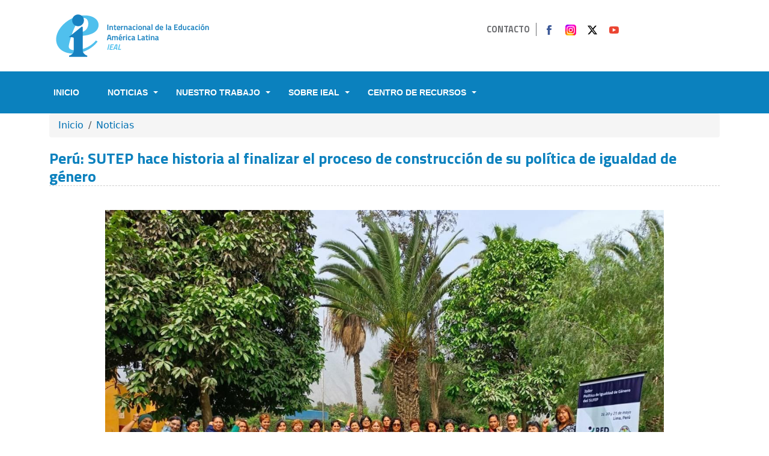

--- FILE ---
content_type: text/html; charset=UTF-8
request_url: https://www.ei-ie-al.org/noticias/peru-sutep-hace-historia-al-finalizar-el-proceso-de-construccion-de-su-politica-de
body_size: 8098
content:


<!-- THEME DEBUG -->
<!-- THEME HOOK: 'html' -->
<!-- FILE NAME SUGGESTIONS:
   ▪️ html--node--1694.html.twig
   ▪️ html--node--%.html.twig
   ▪️ html--node.html.twig
   ✅ html.html.twig
-->
<!-- 💡 BEGIN CUSTOM TEMPLATE OUTPUT from 'themes/custom/eiieal/templates/html.html.twig' -->
<!DOCTYPE html>
<html lang="es" dir="ltr">
  <head>
    <meta charset="utf-8" />
<meta name="Generator" content="Drupal 11 (https://www.drupal.org)" />
<meta name="MobileOptimized" content="width" />
<meta name="HandheldFriendly" content="true" />
<meta name="viewport" content="width=device-width, initial-scale=1.0" />
<link rel="icon" href="/sites/default/files/favicon-01_0.png" type="image/png" />
<link rel="canonical" href="https://www.ei-ie-al.org/noticias/peru-sutep-hace-historia-al-finalizar-el-proceso-de-construccion-de-su-politica-de" />
<link rel="shortlink" href="https://www.ei-ie-al.org/node/1694" />

    <title>Perú: SUTEP hace historia al finalizar el proceso de construcción de su política de igualdad de género | Internacional de la Educación América Latina</title>
    <meta property="og:url" content="" />
    <meta property="og:type" content="website" />
    <meta property="og:title" content="" />
    <meta property="og:description" content="" />
    <!-- <meta property="og:image" content="" /> -->
    <link rel="stylesheet" media="all" href="/core/themes/stable9/css/system/components/align.module.css?t5oauy" />
<link rel="stylesheet" media="all" href="/core/themes/stable9/css/system/components/container-inline.module.css?t5oauy" />
<link rel="stylesheet" media="all" href="/core/themes/stable9/css/system/components/clearfix.module.css?t5oauy" />
<link rel="stylesheet" media="all" href="/core/themes/stable9/css/system/components/hidden.module.css?t5oauy" />
<link rel="stylesheet" media="all" href="/core/themes/stable9/css/system/components/item-list.module.css?t5oauy" />
<link rel="stylesheet" media="all" href="/core/themes/stable9/css/system/components/js.module.css?t5oauy" />
<link rel="stylesheet" media="all" href="/core/themes/stable9/css/system/components/position-container.module.css?t5oauy" />
<link rel="stylesheet" media="all" href="/core/themes/stable9/css/system/components/reset-appearance.module.css?t5oauy" />
<link rel="stylesheet" media="all" href="/core/themes/stable9/css/core/assets/vendor/normalize-css/normalize.css?t5oauy" />
<link rel="stylesheet" media="all" href="/themes/contrib/bootstrap5/css/components/action-links.css?t5oauy" />
<link rel="stylesheet" media="all" href="/themes/contrib/bootstrap5/css/components/breadcrumb.css?t5oauy" />
<link rel="stylesheet" media="all" href="/themes/contrib/bootstrap5/css/components/container-inline.css?t5oauy" />
<link rel="stylesheet" media="all" href="/themes/contrib/bootstrap5/css/components/details.css?t5oauy" />
<link rel="stylesheet" media="all" href="/themes/contrib/bootstrap5/css/components/exposed-filters.css?t5oauy" />
<link rel="stylesheet" media="all" href="/themes/contrib/bootstrap5/css/components/field.css?t5oauy" />
<link rel="stylesheet" media="all" href="/themes/contrib/bootstrap5/css/components/form.css?t5oauy" />
<link rel="stylesheet" media="all" href="/themes/contrib/bootstrap5/css/components/icons.css?t5oauy" />
<link rel="stylesheet" media="all" href="/themes/contrib/bootstrap5/css/components/inline-form.css?t5oauy" />
<link rel="stylesheet" media="all" href="/themes/contrib/bootstrap5/css/components/item-list.css?t5oauy" />
<link rel="stylesheet" media="all" href="/themes/contrib/bootstrap5/css/components/links.css?t5oauy" />
<link rel="stylesheet" media="all" href="/themes/contrib/bootstrap5/css/components/menu.css?t5oauy" />
<link rel="stylesheet" media="all" href="/themes/contrib/bootstrap5/css/components/more-link.css?t5oauy" />
<link rel="stylesheet" media="all" href="/themes/contrib/bootstrap5/css/components/pager.css?t5oauy" />
<link rel="stylesheet" media="all" href="/themes/contrib/bootstrap5/css/components/tabledrag.css?t5oauy" />
<link rel="stylesheet" media="all" href="/themes/contrib/bootstrap5/css/components/tableselect.css?t5oauy" />
<link rel="stylesheet" media="all" href="/themes/contrib/bootstrap5/css/components/tablesort.css?t5oauy" />
<link rel="stylesheet" media="all" href="/themes/contrib/bootstrap5/css/components/textarea.css?t5oauy" />
<link rel="stylesheet" media="all" href="/themes/contrib/bootstrap5/css/components/ui-dialog.css?t5oauy" />
<link rel="stylesheet" media="all" href="/themes/contrib/bootstrap5/css/components/messages.css?t5oauy" />
<link rel="stylesheet" media="all" href="/themes/custom/eiieal/css/style.css?t5oauy" />
<link rel="stylesheet" media="all" href="/themes/custom/eiieal/css/layout.css?t5oauy" />
<link rel="stylesheet" media="all" href="/themes/custom/eiieal/css/colors.css?t5oauy" />

    
    <link rel="stylesheet" href="https://use.fontawesome.com/releases/v5.7.2/css/all.css">
    <link id="effect" rel="stylesheet" type="text/css" media="all" href="/themes/custom/eiieal/webslidemenu/dropdown-effects/fade-down.css" />
    <link rel="stylesheet" type="text/css" media="all" href="/themes/custom/eiieal/webslidemenu/webslidemenu.css" />
    <link href="https://fonts.googleapis.com/css?family=Titillium+Web:400,700" rel="stylesheet">
    <link href="https://fonts.googleapis.com/css?family=Open+Sans" rel="stylesheet">
  </head>
  <body class="path-node node--type-noticias">
  <div id="fb-root"></div>
<script async defer crossorigin="anonymous" src="https://connect.facebook.net/es_LA/sdk.js#xfbml=1&version=v14.0&appId=1663172950652041&autoLogAppEvents=1" nonce="5kZItfRa"></script>
    <a href="#main-content" class="visually-hidden focusable skip-link">
      Pasar al contenido principal
    </a>
    <div id="fb-root"></div>
    <script async defer crossorigin="anonymous" src="https://connect.facebook.net/es_LA/sdk.js#xfbml=1&version=v13.0&appId=139711956104671&autoLogAppEvents=1" nonce="NXXag00P"></script>
    
    

<!-- THEME DEBUG -->
<!-- THEME HOOK: 'off_canvas_page_wrapper' -->
<!-- BEGIN OUTPUT from 'themes/contrib/bootstrap5/templates/content/off-canvas-page-wrapper.html.twig' -->
  <div class="dialog-off-canvas-main-canvas d-flex flex-column h-100" data-off-canvas-main-canvas>
    

<!-- THEME DEBUG -->
<!-- THEME HOOK: 'page' -->
<!-- FILE NAME SUGGESTIONS:
   ▪️ page--node--1694.html.twig
   ▪️ page--node--%.html.twig
   ▪️ page--node.html.twig
   ✅ page.html.twig
-->
<!-- 💡 BEGIN CUSTOM TEMPLATE OUTPUT from 'themes/custom/eiieal/templates/page.html.twig' -->


<div class="container py-3">
  <div class="row navbar-header">
    <div class="col-xs-12 col-md-7 menu-top">
      <a class="logo navbar-btn pull-left" href="https://ei-ie-al.org/" title="Inicio">
        <img class="img-responsive" src="/themes/custom/eiieal/img/logo-ieal_0.png" alt="Inicio">
      </a>
    </div>
    <div class="col-xs-12 col-md-5 social-top">
      <div class="region region-top">
        <section id="block-menu-menu-menu-top" class="block block-menu clearfix">
          <ul class="menu nav">
            <li class="first last leaf"><a href="https://ei-ie-al.org/contacto" title="">Contacto</a></li>
          </ul>
        </section>
      </div>
      <div class="region region-top2">
        <section id="block-block-10" class="block block-block clearfix">
          <ul class="social">
            <li><a class="fb" href="https://www.facebook.com/IE.AmericaLatina" target="_blank">Facebook</a></li>
            <li><a class="ig" href="https://www.instagram.com/internacional_educacion/" target="_blank">Instagram</a>
            </li>
            <li><a class="tw" href="https://twitter.com/intEducacion" target="_blank">Twitter</a></li>
            <li><a class="yt" href="https://www.youtube.com/user/InterEducacion" target="_blank">Youtube</a></li>
            <li class="d-none"><a class="fk" href="https://www.flickr.com/photos/ieal/" target="_blank">Flickr</a></li>
            <li class="last d-none"><a class="sr" href="https://ei-ie-al.org/#" id="searchtoggl">Buscar</a></li>
          </ul>
        </section>
      </div>
    </div>
  </div>
</div>
<!-- Mobile Header -->
<div class="wsmobileheader clearfix ">
  <a id="wsnavtoggle" class="wsanimated-arrow"><span></span></a>
</div>
<!-- Mobile Header -->


<div class="wsmainfull clearfix">
  <div class="wsmainwp clearfix">
    <!--Main Menu HTML Code-->
    <nav class="wsmenu clearfix">
      <ul class="wsmenu-list">
        <li aria-haspopup="true">
          <a href="/" class="active"><span>Inicio</span></a>
        </li>
        <li aria-haspopup="true"><a href="#">Noticias <span class="wsarrow"></span></a>
          <ul class="sub-menu">
            <li aria-haspopup="true"><a href="/noticias"><i class="fas fa-angle-right"></i>Todas las noticias </a></li>
            <li aria-haspopup="true"><a href="/encuentros-regionales/actualidad"><i
                  class="fas fa-angle-right"></i>Encuentros Regionales</a></li>
            <li aria-haspopup="true"><a href="/mpl/actualidad"><i class="fas fa-angle-right"></i>Movimiento Pedagógico
                Latinoamericano</a></li>
            <li aria-haspopup="true"><a href="/red-de-trabajadoras-de-la-educacion"><i
                  class="fas fa-angle-right"></i>Red de Trabajadoras de la Educación</a></li>
            <li aria-haspopup="true"><a href="/afiliadas/actualidad"><i class="fas fa-angle-right"></i>Noticias de
                afiliadas</a></li>
            <li aria-haspopup="true"><a href="/freire100"><i class="fas fa-angle-right"></i>Freire 100 Aniversario</a>
            </li>
          </ul>
        </li>
        <li class="" aria-haspopup="true"><a href="#">Nuestro Trabajo <span class="wsarrow"></span></a>
          <ul class="sub-menu">
            <li aria-haspopup="true"><a href="#"><i class="fas fa-angle-right"></i>Red de Trabajadoras de la
                Educación</a>
              <ul class="sub-menu">
                <li aria-haspopup="true"><a href="/red/que-es-la-red"><i class="fas fa-angle-right"></i>¿Qué es la
                    Red?</a></li>
                <li aria-haspopup="true"><a href="/red-de-trabajadoras-de-la-educacion"><i
                      class="fas fa-angle-right"></i>Actualidad</a></li>
                <li aria-haspopup="true"><a href="/red/eventos-afiliadas"><i class="fas fa-angle-right"></i>Eventos
                    afiliadas</a></li>
              </ul>
            </li>
            <li aria-haspopup="true"><a href="#"><i class="fas fa-angle-right"></i>Movimiento Pedagógico
                Latinoamericano</a>
              <ul class="sub-menu">
                <li aria-haspopup="true"><a href="/mpl/que-es-el-mpl"><i class="fas fa-angle-right"></i>¿Qué es el
                    MPL?</a></li>
                <li aria-haspopup="true"><a href="/mpl/actualidad"><i class="fas fa-angle-right"></i>Actualidad</a></li>
                <li aria-haspopup="true"><a href="/mpl/eventos-afiliadas"><i class="fas fa-angle-right"></i>Eventos
                    afiliadas</a></li>
                <li aria-haspopup="true"><a href="/recursos/publicaciones-afiliadas"><i
                      class="fas fa-angle-right"></i>Propuestas Política Pública Educativa Alternativa</a></li>
              </ul>
            </li>
            <li aria-haspopup="true"><a href="#"><i class="fas fa-angle-right"></i>Monitoreo y Denuncia de Violaciones
                de Derechos</a>
              <ul class="sub-menu">
                <li aria-haspopup="true"><a
                    href="/monitoreo-y-denuncia/que-es-monitoreo-y-denuncia-violaciones-de-derechos"><i
                      class="fas fa-angle-right"></i>¿Qué es monitoreo y denuncia violaciones de derechos?</a></li>
                <li aria-haspopup="true"><a href="/monitoreo-y-denuncia/actualidad"><i
                      class="fas fa-angle-right"></i>Actualidad</a></li>
                <li aria-haspopup="true"><a href="/monitoreo-y-denuncia/eventos-afiliadas"><i
                      class="fas fa-angle-right"></i>Eventos afiliadas</a></li>
              </ul>
            </li>
            <li aria-haspopup="true"><a href="#"><i class="fas fa-angle-right"></i>Educación y Poblaciones Indígenas</a>
              <ul class="sub-menu">
                <li aria-haspopup="true"><a href="/educacion-y-poblaciones-indigenas/que-es"><i
                      class="fas fa-angle-right"></i>¿Qué es la Educación y Poblaciones Indígenas?</a></li>
                <li aria-haspopup="true"><a href="/educacion-y-poblaciones-indigenas/actualidad"><i
                      class="fas fa-angle-right"></i>Actualidad</a></li>
                <li aria-haspopup="true"><a href="/educacion-y-poblaciones-indigenas/eventos-afiliadas"><i
                      class="fas fa-angle-right"></i>Eventos afiliadas</a></li>
              </ul>
            </li>
            <li aria-haspopup="true"><a href="#"><i class="fas fa-angle-right"></i>Educación Superior</a>
              <ul class="sub-menu">
                <li aria-haspopup="true"><a href="/educacion-superior/que-es"><i class="fas fa-angle-right"></i>¿Qué es
                    la Educación Superior?</a></li>
                <li aria-haspopup="true"><a href="/educacion-superior/actualidad"><i
                      class="fas fa-angle-right"></i>Actualidad</a></li>
                <li aria-haspopup="true"><a href="/educacion-superior/eventos-afiliadas"><i
                      class="fas fa-angle-right"></i>Eventos afiliadas</a></li>
              </ul>
            </li>
          </ul>
        </li>
        <li aria-haspopup="true"><a href="#">Sobre IEAL <span class="wsarrow"></span></a>
          <ul class="sub-menu">
            <li aria-haspopup="true"><a href="/que-es-la-ie-y-la-ieal"><i class="fas fa-angle-right"></i>¿Qué es la IE y
                la IEAL?</a></li>
            <li aria-haspopup="true"><a href="/comite-regional"><i class="fas fa-angle-right"></i>Comité Regional</a>
            </li>
            <li aria-haspopup="true"><a href="/ejes-de-trabajo"><i class="fas fa-angle-right"></i>Ejes de trabajo</a>
            </li>
            <li aria-haspopup="true"><a href="/oficina-regional-0"><i class="fas fa-angle-right"></i>Oficina
                Regional</a></li>
            <li aria-haspopup="true"><a href="/organizaciones-afiliadas"><i
                  class="fas fa-angle-right"></i>Organizaciones Afiliadas</a></li>
            <li aria-haspopup="true"><a href="/freire100"><i class="fas fa-angle-right"></i>Freire 100 Aniversario</a>
            </li>
          </ul>
        </li>
        <li aria-haspopup="true"><a href="#">Centro de Recursos <span class="wsarrow"></span></a>
          <ul class="sub-menu">
            <li aria-haspopup="true"><a href="/recursos/publicaciones"><i class="fas fa-angle-right"></i>Publicaciones
                IEAL</a></li>
            <li aria-haspopup="true"><a href="/recursos/publicaciones-afiliadas"><i
                  class="fas fa-angle-right"></i>Publicaciones de afiliadas</a></li>
            <li aria-haspopup="true"><a href="/recursos/declaraciones"><i
                  class="fas fa-angle-right"></i>Declaraciones</a></li>
            <li aria-haspopup="true"><a href="/recursos/denuncias"><i class="fas fa-angle-right"></i>Denuncias</a></li>
            <li aria-haspopup="true"><a target="_blank" href="https://www.youtube.com/user/InterEducacion"><i
                  class="fas fa-angle-right"></i>Videos</a></li>
            <li aria-haspopup="true"><a target="_blank" href="https://www.flickr.com/photos/ieal/"><i
                  class="fas fa-angle-right"></i>Fotografías</a></li>
          </ul>
        </li>
      </ul>
    </nav>
    <!--Menu HTML Code-->
  </div>
</div>
<!-- not-front -->

<div id="main">
  <div class="container">
    

<!-- THEME DEBUG -->
<!-- THEME HOOK: 'region' -->
<!-- FILE NAME SUGGESTIONS:
   ▪️ region--breadcrumb.html.twig
   ✅ region.html.twig
-->
<!-- BEGIN OUTPUT from 'themes/contrib/bootstrap5/templates/layout/region.html.twig' -->
  <div class="region region-breadcrumb">
    

<!-- THEME DEBUG -->
<!-- THEME HOOK: 'block' -->
<!-- FILE NAME SUGGESTIONS:
   ▪️ block--eiieal-breadcrumbs.html.twig
   ▪️ block--system-breadcrumb-block.html.twig
   ▪️ block--system.html.twig
   ✅ block.html.twig
-->
<!-- BEGIN OUTPUT from 'themes/contrib/bootstrap5/templates/block/block.html.twig' -->
<div id="block-eiieal-breadcrumbs" class="block block-system block-system-breadcrumb-block">
  
    
      

<!-- THEME DEBUG -->
<!-- THEME HOOK: 'breadcrumb' -->
<!-- BEGIN OUTPUT from 'themes/contrib/bootstrap5/templates/navigation/breadcrumb.html.twig' -->
  <nav aria-label="breadcrumb">
    <h2 id="system-breadcrumb" class="visually-hidden">Sobrescribir enlaces de ayuda a la navegación</h2>
    <ol class="breadcrumb">
          <li class="breadcrumb-item">
                  <a href="/">Inicio</a>
              </li>
          <li class="breadcrumb-item">
                  <a href="/noticias">Noticias</a>
              </li>
        </ol>
  </nav>

<!-- END OUTPUT from 'themes/contrib/bootstrap5/templates/navigation/breadcrumb.html.twig' -->


  </div>

<!-- END OUTPUT from 'themes/contrib/bootstrap5/templates/block/block.html.twig' -->


  </div>

<!-- END OUTPUT from 'themes/contrib/bootstrap5/templates/layout/region.html.twig' -->


  </div>
  <div class="row row-offcanvas row-offcanvas-left clearfix">
    <main>
      <section class="section">
        <a id="main-content" tabindex="-1"></a>
        

<!-- THEME DEBUG -->
<!-- THEME HOOK: 'region' -->
<!-- FILE NAME SUGGESTIONS:
   ▪️ region--content.html.twig
   ✅ region.html.twig
-->
<!-- BEGIN OUTPUT from 'themes/contrib/bootstrap5/templates/layout/region.html.twig' -->
  <div class="region region-content">
    

<!-- THEME DEBUG -->
<!-- THEME HOOK: 'block' -->
<!-- FILE NAME SUGGESTIONS:
   ▪️ block--eiieal-content.html.twig
   ▪️ block--system-main-block.html.twig
   ▪️ block--system.html.twig
   ✅ block.html.twig
-->
<!-- BEGIN OUTPUT from 'themes/contrib/bootstrap5/templates/block/block.html.twig' -->
<div id="block-eiieal-content" class="block block-system block-system-main-block">
  
    
      

<!-- THEME DEBUG -->
<!-- THEME HOOK: 'node' -->
<!-- FILE NAME SUGGESTIONS:
   ▪️ node--1694--full.html.twig
   ▪️ node--1694.html.twig
   ▪️ node--noticias--full.html.twig
   ✅ node--noticias.html.twig
   ▪️ node--full.html.twig
   ▪️ node.html.twig
-->
<!-- 💡 BEGIN CUSTOM TEMPLATE OUTPUT from 'themes/custom/eiieal/templates/node--noticias.html.twig' -->
<div class="container">
	<h1 class="title">

<!-- THEME DEBUG -->
<!-- THEME HOOK: 'field' -->
<!-- FILE NAME SUGGESTIONS:
   ▪️ field--node--title--noticias.html.twig
   ✅ field--node--title.html.twig
   ▪️ field--node--noticias.html.twig
   ▪️ field--title.html.twig
   ▪️ field--string.html.twig
   ▪️ field.html.twig
-->
<!-- BEGIN OUTPUT from 'themes/contrib/bootstrap5/templates/field/field--node--title.html.twig' -->
<span class="field field--name-title field--type-string field--label-hidden">Perú: SUTEP hace historia al finalizar el proceso de construcción de su política de igualdad de género</span>

<!-- END OUTPUT from 'themes/contrib/bootstrap5/templates/field/field--node--title.html.twig' -->

</h1>
    <div class="offset-md-1 col-md-10 content">
                <img class="img-fluid derecha" alt="Perú: SUTEP hace historia al finalizar el proceso de construcción de su política de igualdad de género" src="/sites/default/files/styles/landscape/public/content/FwqwHh8XwAEKlAi.jpeg?itok=8zLPCtR4">
                 <div class="offset-md-1 col-md-10">
            <div class="col-md-5 news-info">
                <div class="row">
                                                                        <span class="news-date">
                            

<!-- THEME DEBUG -->
<!-- THEME HOOK: 'time' -->
<!-- BEGIN OUTPUT from 'themes/contrib/bootstrap5/templates/field/time.html.twig' -->
<time datetime="2023-05-22T12:00:00Z" class="datetime">22 de Mayo, 2023</time>

<!-- END OUTPUT from 'themes/contrib/bootstrap5/templates/field/time.html.twig' -->


                            </span>
                                    </div>
            </div>
        </div>
                <div class="body offset-md-1 col-md-10">
        <h4>Los resultados del taller serán sistematizados en el documento de la Política de Igualdad de Género del Sindicato que será compartido con el Comité Ejecutivo de la organización, y posteriormente sus bases.&nbsp;</h4>
<p>Alrededor de 30 docentes de todo el país que forman parte de Sindicato Unitario de Trabajadores en la Educación del Perú (SUTEP) se reunieron los días 19, 20 y 21 de mayo en Lima, Perú para un taller que les permitió finalmente plantear las líneas para su política de igualdad de género.&nbsp;</p>
<p>Se trata de un proceso que inició desde el 2022, cuando se hizo un <a href="https://www.ei-ie-al.org/noticias/peru-docentes-de-sutep-trabajan-en-construccion-de-su-politica-de-igualdad-de-genero">diagnóstico participativo</a> con las mujeres de la organización.</p>
<p>La actividad, realizada&nbsp;con el acompañamiento de la Internacional de la Educación para América Latina (IEAL), fue coordinada por Rosa María Leyzaquía, la encargada de la Secretaría de Género de SUTEP y realizada con el aval del Comité Ejecutivo de la organización.&nbsp;De parte de la IEAL estuvieron presentes Gabriela Sancho, coordinadora regional y Maritza Rojas, consultora especializada en género y políticas públicas.&nbsp;</p>
<p>Con la participación de las encargadas de género de toda la RED de mujeres de SUTEP a nivel nacional, se generaron varios espacios de discusión sobre cuáles son las principales necesidades a nivel político que representan a las mujeres y sus vivencias.</p>
<p>"Se trata de un tema de igualdad, pero también de equidad y el taller fue para eso: aterrizar las líneas estratégicas que van a dirigir la política de igualdad como documento pero también como acción política dentro del sindicato", aseguró Sancho.&nbsp;&nbsp;</p>
<p><iframe allow="autoplay; clipboard-write; encrypted-media; picture-in-picture; web-share" allowfullscreen="true" frameborder="0" height="314" scrolling="no" src="https://www.facebook.com/plugins/video.php?height=314&amp;href=https%3A%2F%2Fwww.facebook.com%2FSutep.Peru%2Fvideos%2F189422277388267%2F&amp;show_text=false&amp;width=560&amp;t=0" style="border:none;overflow:hidden" width="560"></iframe></p>
<p>Como resultado de este fin de semana de trabajo, las compañeras de SUTEP&nbsp;definieron cinco líneas estratégicas clave que van a conformar su política de igualdad y, a partir de ahí, un plan de acción que incluye actividades políticas factibles de realizar. Además, cuando la política esté ya sistematizada, será compartida en el Comité Ejecutivo y posteriormente se bajará a todas las bases para la ejecución.&nbsp;</p>
<p>Es importante resaltar que durante los debates, se demostró que algunos de los principales temas de preocupación de las mujeres siguen siendo la paridad y alternancia en los puestos directivos del sindicato y la conciliación de la vida familiar, laboral y sindical para que sea posible la participación eficaz de las mujeres.&nbsp;</p>
<p>Este taller es parte del trabajo que la RED de Trabajadoras impulsa en este y otros países de la región. Actividades similares se han realizado en El Salvador con ANDES 21 DE JUNIO y en Paraguay con la Organización de Trabajadores de la Educación del Paraguay (OTEP-A).&nbsp;</p>

        </div>
                	</div>
</div>
<!-- END CUSTOM TEMPLATE OUTPUT from 'themes/custom/eiieal/templates/node--noticias.html.twig' -->


  </div>

<!-- END OUTPUT from 'themes/contrib/bootstrap5/templates/block/block.html.twig' -->



<!-- THEME DEBUG -->
<!-- THEME HOOK: 'block' -->
<!-- FILE NAME SUGGESTIONS:
   ▪️ block--eiieal-messages.html.twig
   ✅ block--system-messages-block.html.twig
   ▪️ block--system.html.twig
   ▪️ block.html.twig
-->
<!-- BEGIN OUTPUT from 'core/themes/stable9/templates/block/block--system-messages-block.html.twig' -->
<div data-drupal-messages-fallback class="hidden"></div>

<!-- END OUTPUT from 'core/themes/stable9/templates/block/block--system-messages-block.html.twig' -->


  </div>

<!-- END OUTPUT from 'themes/contrib/bootstrap5/templates/layout/region.html.twig' -->


      </section>
      </main>
        <div class="bloques-aliadas">
  </div>
</div>

</div>


<div class="">
    </div>
<div class="container top">
  <div class="row">
    <div class="col-md-7 logo">

    </div>
    <div class="col-md-5 rrss search">

    </div>
  </div>
</div>
<div class="container-fluid mainmenu">
  <div class="container">

  </div>
</div>
<div class="content-fluid py-4 organizations">
  <div class="container">
    <div class="row">
      <div class="col-md-8">
                

<!-- THEME DEBUG -->
<!-- THEME HOOK: 'region' -->
<!-- FILE NAME SUGGESTIONS:
   ▪️ region--afiliadas.html.twig
   ✅ region.html.twig
-->
<!-- BEGIN OUTPUT from 'themes/contrib/bootstrap5/templates/layout/region.html.twig' -->
  <div class="region region-afiliadas">
    

<!-- THEME DEBUG -->
<!-- THEME HOOK: 'block' -->
<!-- FILE NAME SUGGESTIONS:
   ▪️ block--eiieal-organizacionesafiliadas.html.twig
   ▪️ block--block-content--1477154d-9a1b-438f-988e-2ecf80dd84e2.html.twig
   ▪️ block--block-content--id-view--eiieal-organizacionesafiliadas--full.html.twig
   ▪️ block--block-content--id--eiieal-organizacionesafiliadas.html.twig
   ▪️ block--block-content--view-type--basic--full.html.twig
   ▪️ block--block-content--type--basic.html.twig
   ▪️ block--block-content--view--full.html.twig
   ▪️ block--block-content.html.twig
   ✅ block.html.twig
-->
<!-- BEGIN OUTPUT from 'themes/contrib/bootstrap5/templates/block/block.html.twig' -->
<div id="block-eiieal-organizacionesafiliadas" class="block block-block-content block-block-content1477154d-9a1b-438f-988e-2ecf80dd84e2">
  
    
      

<!-- THEME DEBUG -->
<!-- THEME HOOK: 'field' -->
<!-- FILE NAME SUGGESTIONS:
   ▪️ field--block-content--body--basic.html.twig
   ▪️ field--block-content--body.html.twig
   ▪️ field--block-content--basic.html.twig
   ▪️ field--body.html.twig
   ✅ field--text-with-summary.html.twig
   ▪️ field.html.twig
-->
<!-- BEGIN OUTPUT from 'themes/contrib/bootstrap5/templates/field/field--text-with-summary.html.twig' -->

            <div class="clearfix text-formatted field field--name-body field--type-text-with-summary field--label-hidden field__item"><ul>
<li><a href="https://asociaciondominicanaprofesores.org/" target="_blank" rel="noopener noreferrer"><img class="img-fluid" src="/sites/default/files/organizaciones/ADP.png" alt="Logo de ADP" width="60" height="60"></a></li>
<li><a href="https://adur.org.uy/" target="_blank" rel="noopener noreferrer"><img class="img-fluid" src="/sites/default/files/inline-images/adur.png" alt="Logo de ADUR" width="60" height="60"></a></li>
<li><a href="https://andes21dejunio.com/" target="_blank" rel="noopener noreferrer"><img class="img-fluid" src="/sites/default/files/organizaciones/Andes-21.png" alt="Logo de ANDES 21 de junio" width="60" height="60"></a></li>
<li><a href="https://www.ande.cr/" target="_blank" rel="noopener noreferrer"><img class="img-fluid" src="/sites/default/files/organizaciones/ANDE-CR.png" alt="Logo de ANDE" width="60" height="60"></a></li>
<li><a href="https://www.facebook.com/anprotedoficial" target="_blank" rel="noopener noreferrer"><img class="img-fluid" src="/sites/default/files/organizaciones/ANPROTED.png" alt="Logo de ANPROTED" width="60" height="60"></a></li>
<li><a href="https://aspucol.org/" target="_blank" rel="noopener noreferrer"><img class="img-fluid" src="/sites/default/files/organizaciones/ASPU.png" alt="Logo de ASPU" width="60" height="60"></a></li>
<li><a href="http://ates.com.uy/" target="_blank" rel="noopener noreferrer"><img class="img-fluid" src="/sites/default/files/inline-images/ATES_0.png" alt="Logo de ATES" width="60" height="60"></a></li>
<li><a href="http://www.cearg.org.ar/" target="_blank" rel="noopener noreferrer"><img class="img-fluid" src="/sites/default/files/organizaciones/CEA-argentina.png" alt="Logo de CEA " width="60" height="60"></a></li>
<li><a href="https://www.facebook.com/Anden36" target="_blank" rel="noopener noreferrer"><img class="img-fluid" src="/sites/default/files/organizaciones/CGT-ANDEN.png" alt="Logo de CGT-ANDEN" width="60" height="60"></a></li>
<li><a href="https://colpedagogosh.org/" target="_blank" rel="noopener noreferrer"><img class="img-fluid" src="/sites/default/files/organizaciones/COLPEDAGOGOSH.png" alt="Logo de COLPEDAGOGOSH" width="60" height="60"></a></li>
<li><a href="https://www.colegiodeprofesores.cl/" target="_blank" rel="noopener noreferrer"><img class="img-fluid" src="/sites/default/files/organizaciones/CPC.png" alt="Logo de CPC" width="60" height="60"></a></li>
<li><a href="https://www.facebook.com/COLPROSUMAH.HN" target="_blank" rel="noopener noreferrer"><img class="img-fluid" src="/sites/default/files/organizaciones/COLPROSUMAH.png" alt="Logo de COLPROSUMAH" width="60" height="60"></a></li>
<li><a href="https://conadu.org.ar/" target="_blank" rel="noopener noreferrer"><img class="img-fluid" src="/sites/default/files/organizaciones/CONADU.png" alt="Logo de CONADU" width="60" height="60"></a></li>
<li><a href="https://contee.org.br/" target="_blank" rel="noopener noreferrer"><img class="img-fluid" src="/sites/default/files/organizaciones/CONTEE.png" alt="Logo de CONTEE" width="60" height="60"></a></li>
<li><a href="https://www.cnte.org.br/" target="_blank" rel="noopener noreferrer"><img class="img-fluid" src="/sites/default/files/organizaciones/CNTE-BRASIL.png" alt="Logo de CNTE" width="60" height="60"></a></li>
<li><a href="https://ctera.org.ar/" target="_blank" rel="noopener noreferrer"><img class="img-fluid" src="/sites/default/files/organizaciones/CTERA.png" alt="Logo de CTERA" width="60" height="60"></a></li>
<li><a href="https://www.facebook.com/cteuboficial" target="_blank" rel="noopener noreferrer"><img class="img-fluid" src="/sites/default/files/organizaciones/CTEUB.png" alt="Logo de CTEUB" width="60" height="60"></a></li>
<li><a href="https://www.fauech.cl/" target="_blank" rel="noopener noreferrer"><img class="img-fluid" src="/sites/default/files/organizaciones/FAHUECH.png" alt="Logo de FAHUECH" width="60" height="60"></a></li>
<li><a href="https://www.fecode.edu.co/" target="_blank" rel="noopener noreferrer"><img class="img-fluid" src="/sites/default/files/organizaciones/FECODE.png" alt="Logo de FECODE" width="60" height="60"></a></li>
<li><a href="https://fenapes.org.uy/" target="_blank" rel="noopener noreferrer"><img class="img-fluid" src="/sites/default/files/organizaciones/Fenapes.png" alt="Logo de FENAPES" width="60" height="60"></a></li>
<li><a href="https://fumtep.edu.uy/" target="_blank" rel="noopener noreferrer"><img class="img-fluid" src="/sites/default/files/organizaciones/FUM-TEP.png" alt="Logo de FUMTEP" width="60" height="60"></a></li>
<li><a href="https://fvmaestros.org/" target="_blank" rel="noopener noreferrer"><img class="img-fluid" src="/sites/default/files/organizaciones/fvm.png" alt="Logo de FVM" width="60" height="60"></a></li>
<li><a href="https://www.magisteriopu.org/" target="_blank" rel="noopener noreferrer"><img class="img-fluid" src="/sites/default/files/organizaciones/MPU.png" alt="Logo de MPU" width="60" height="60"></a></li>
<li><a href="https://otepautentica.org/" target="_blank" rel="noopener noreferrer"><img class="img-fluid" src="/sites/default/files/inline-images/OTEP-A_0.png" alt="Logo de OTEP-A" width="60" height="60"></a></li>
<li><a href="https://www.proifes.org.br/" target="_blank" rel="noopener noreferrer"><img class="img-fluid" src="/sites/default/files/inline-images/PROIFES-2.jpg" alt="Logo de PROIFES" width="60" height="60"></a></li>
<li><a href="https://sadop.edu.ar/" target="_blank" rel="noopener noreferrer"><img class="img-fluid" src="/sites/default/files/organizaciones/sadop.png" alt="Logo de SADOP" width="60" height="60"></a></li>
<li><a href="https://seccr.org/" target="_blank" rel="noopener noreferrer"><img class="img-fluid" src="/sites/default/files/organizaciones/SEC-CR.png" alt="Logo de SEC" width="60" height="60"></a></li>
<li><a href="https://www.facebook.com/profile.php?id=100084303462734" target="_blank" rel="noopener noreferrer"><img class="img-fluid" src="/sites/default/files/inline-images/SIDUNAH_0.png" alt="Logo de SIDUNAH" width="60" height="60"></a></li>
<li><a href="https://www.facebook.com/sindidos.defundacionintegraq" target="_blank" rel="noopener noreferrer"><img class="img-fluid" src="/sites/default/files/organizaciones/Sindi-2.png" alt="Logo de SINDIDOS" width="60" height="60"></a></li>
<li><a href="https://www.facebook.com/p/Sindikato-SITEK-100069836089966/" target="_blank" rel="noopener noreferrer"><img class="img-fluid" src="/sites/default/files/organizaciones/SITEK.png" alt="Logo de SITEK" width="60" height="60"></a></li>
<li><a href="https://steg-nacional.blogspot.com/" target="_blank" rel="noopener noreferrer"><img class="img-fluid" src="/sites/default/files/organizaciones/STEG.png" alt="Logo de STEG" width="60" height="60"></a></li>
<li><a href="https://sutep.com.pe/" target="_blank" rel="noopener noreferrer"><img class="img-fluid" src="/sites/default/files/organizaciones/SUTEP.png" alt="Logo de SUTEP" width="60" height="60"></a></li>
<li><a href="https://www.facebook.com/unenacional" target="_blank" rel="noopener noreferrer"><img class="img-fluid" src="/sites/default/files/organizaciones/UNE.png" alt="Logo de UNE" width="60" height="60"></a></li>
<li><a href="https://www.facebook.com/profile.php?id=100056988625432" target="_blank" rel="noopener noreferrer"><img class="img-fluid" src="/sites/default/files/organizaciones/une-sn.png" alt="Logo de UNE-SN" width="60" height="60">&nbsp;</a></li>
</ul>
</div>
      
<!-- END OUTPUT from 'themes/contrib/bootstrap5/templates/field/field--text-with-summary.html.twig' -->


  </div>

<!-- END OUTPUT from 'themes/contrib/bootstrap5/templates/block/block.html.twig' -->


  </div>

<!-- END OUTPUT from 'themes/contrib/bootstrap5/templates/layout/region.html.twig' -->


              </div>
      <div class="col-md-4">
        <ul class="organizations-banners">
          <li class="d-none"><a class="hub-afiliadas" href="https://ei-ie-al.org/hub-de-afiliadas-ieal">Hub de Afiliadas
              IEAL</a></li>
          <li><a class="observatorio-latinoamericano" href="http://www.observatorioeducacion.org/"
              target="_blank">Observatorio Latinoamericano de Políticas Educativas</a></li>
          <li><a class="sumemosigualdad" href="https://sumemosigualdad-ieal.org/" target="_blank">Sumemos igualdad
              IEAL</a></li>
          <li><a class="educacion-internacional" href="http://www.ei-ie.org/" target="_blank">Educación
              Internacional</a></li>
        </ul>
      </div>
    </div>
  </div>
</div>
<footer class="footer container-fluid">
  <div class="container">
    <div class="row">
      <div class="col-md-8">
        <div class="row">
          <div class="col-md-9 col-sm-8 info">
            <div class="region region-footer">
              <h2>Internacional de la Educación, América Latina</h2>
              <p class="fmail"><a href="/cdn-cgi/l/email-protection#62030f07100b01034c0e03160b0c0322070b4f0b074f030e4c0d1005"><span class="__cf_email__" data-cfemail="60010d05120903014e0c0114090e012005094d09054d010c4e0f1207">[email&#160;protected]</span></a></p>
              <p class="ftel">(506) 2223-7797 | (506) 2223-7810</p>
              <p class="fdir">Barrio Escalante, San José, Costa Rica</p>
            </div>
          </div>
          <div class="col-md-3 col-sm-4 social-icons">
            <div class="region region-footer1">
              <ul class="social">
                <li><a class="fb" href="https://www.facebook.com/IE.AmericaLatina" target="_blank">Facebook</a></li>
                <li><a class="ig" href="https://www.instagram.com/internacional_educacion/"
                    target="_blank">Instagram</a></li>
                <li><a class="tw" href="https://twitter.com/intEducacion" target="_blank">Twitter</a></li>
                <li><a class="yt" href="https://www.youtube.com/user/InterEducacion" target="_blank">Youtube</a></li>
                <li class="d-none"><a class="fk" href="https://www.flickr.com/photos/ieal/" target="_blank">Flickr</a>
                </li>
              </ul>
            </div>
          </div>
        </div>
        <div class="col-xs-12 copy"><span>© 2022 Internacional de la Educación, América Latina. Todos los derechos
            reservados.</span></div>
      </div>
      <div class="col-md-4 newsletter">
        <h2>Suscríbase para mantenerse en contacto</h2>
        <div class="region region-footer2">
          <section id="block-block-13" class="block block-block clearfix">
            <!-- Begin MailChimp Signup Form -->
            <div id="mc_embed_signup">
              <form
                action="https://ei-ie-al.us16.list-manage.com/subscribe/post?u=0d7160c7037720a86222b59b0&amp;id=6a9b572c94"
                class="validate" id="mc-embedded-subscribe-form" method="post" name="mc-embedded-subscribe-form"
                novalidate="" target="_blank">
                <div id="mc_embed_signup_scroll">
                  <div class="mc-field-group"><input class="required email" id="mce-EMAIL" name="EMAIL"
                      placeholder="Correo electrónico" type="email" value=""></div>
                  <div class="clear" id="mce-responses">
                    <div class="response" id="mce-error-response" style="display:none">&nbsp;</div>
                    <div class="response" id="mce-success-response" style="display:none">&nbsp;</div>
                  </div>
                  <!-- real people should not fill this in and expect good things - do not remove this or risk form bot signups-->
                  <div aria-hidden="true" style="position: absolute; left: -5000px;"><input
                      name="b_0d7160c7037720a86222b59b0_6a9b572c94" tabindex="-1" type="text" value=""></div>
                  <div class="clear button"><input class="button" id="mc-embedded-subscribe" name="subscribe"
                      type="submit" value="Suscribirse"></div>
                </div>
              </form>
            </div>
            <!--End mc_embed_signup-->
          </section>
        </div>
      </div>
    </div>
  </div>

</footer>

<!-- END CUSTOM TEMPLATE OUTPUT from 'themes/custom/eiieal/templates/page.html.twig' -->


  </div>

<!-- END OUTPUT from 'themes/contrib/bootstrap5/templates/content/off-canvas-page-wrapper.html.twig' -->


    
    <script data-cfasync="false" src="/cdn-cgi/scripts/5c5dd728/cloudflare-static/email-decode.min.js"></script><script src="https://code.jquery.com/jquery-3.7.1.min.js"></script>
    <script src="https://cdn.jsdelivr.net/npm/popper.js@1.16.0/dist/umd/popper.min.js" integrity="sha384-Q6E9RHvbIyZFJoft+2mJbHaEWldlvI9IOYy5n3zV9zzTtmI3UksdQRVvoxMfooAo" crossorigin="anonymous"></script>
    <script type="text/javascript" src="/themes/custom/eiieal/webslidemenu/webslidemenu.js"></script>
    <script src="/themes/contrib/bootstrap5/dist/bootstrap/5.3.7/dist/js/bootstrap.bundle.js?v=5.3.7"></script>
<script src="/themes/custom/eiieal/js/global.js?t5oauy"></script>
<script src="/themes/custom/eiieal/js/wombat.js?t5oauy"></script>

  <script defer src="https://static.cloudflareinsights.com/beacon.min.js/vcd15cbe7772f49c399c6a5babf22c1241717689176015" integrity="sha512-ZpsOmlRQV6y907TI0dKBHq9Md29nnaEIPlkf84rnaERnq6zvWvPUqr2ft8M1aS28oN72PdrCzSjY4U6VaAw1EQ==" data-cf-beacon='{"version":"2024.11.0","token":"1201f9d1ba464b6daf93e50bf3bfdf68","r":1,"server_timing":{"name":{"cfCacheStatus":true,"cfEdge":true,"cfExtPri":true,"cfL4":true,"cfOrigin":true,"cfSpeedBrain":true},"location_startswith":null}}' crossorigin="anonymous"></script>
</body>
</html>

<!-- END CUSTOM TEMPLATE OUTPUT from 'themes/custom/eiieal/templates/html.html.twig' -->



--- FILE ---
content_type: text/css
request_url: https://www.ei-ie-al.org/themes/custom/eiieal/css/layout.css?t5oauy
body_size: 4709
content:
/**

 * @file

 * Subtheme specific CSS.

 */

:root {
	--white: #FFFFFF;
	--blue-1: #0B81BE;
	--blue-2: #54BEEA;
}

a {
	text-decoration: none;
}

h1,
h2,
h3,
h4 {
	font-family: 'Titillium Web', sans-serif;
	font-weight: bold;
}

h2.title {
	border-bottom: #CCC 1px dashed;
	width: fit-content;
	margin-bottom: 40px;
}

.region-top,
.region-top2 {
	float: left;
}

img.derecha {
	float: right;
	margin-left: 15px;
}

.region-top {
	padding-top: 15px;
}

.region-top ul {
	list-style: none;
	padding: 0;
	margin-top: 6px;
	margin-left: 50px;
}

.region-top ul li {
	float: left;
	text-transform: uppercase;
}

.region-top ul li a {
	color: #6D6E71;
	background: transparent;
	font-weight: 700;
	font-size: 0.9em;
	padding: 0 10px;
	margin: 0 3px;
	border-right: #6D6E71 1px solid;
}

.region-top2 ul.social {
	list-style: none;
	padding: 0;
}

.region-top2 ul.social li {
	float: left;
	padding: 3px;
}

.region-top2 ul.social li a {
	width: 30px;
	height: 30px;
	text-indent: -9999px;
	float: left;
}

.region-top2 ul.social li a.fb {
	background: url(../img/icono-facebook.svg) no-repeat center center;
}

.region-top2 ul.social li a.tw {
	background: url(../img/x-twitter.svg) no-repeat center center;
	background-size: 18px;
}

.region-top2 ul.social li a.yt {
	background: url(../img/icono-youtube.svg) no-repeat center center;
}

.region-top2 ul.social li a.ig {
	background: url(../img/icn_instagram.svg) no-repeat center center;
	background-size: 18px;
}

.region-top2 ul.social li a.fk {
	background: url(../img/icono-flickr.svg) no-repeat center center;
}

.region-top2 ul.social li a.sr {
	background: url(../img/buscar.svg) no-repeat right;
	text-indent: 0;
	border-left: #6D6E71 1px solid;
	padding-left: 10px;
	padding-right: 20px;
	color: #E86524;
	text-transform: uppercase;
	width: auto;
	height: auto;
	font-weight: 700;
	font-size: 0.9em;
}

.region-top2 ul.social li.last {
	margin-top: 7px;
}

.wsmainfull {
	background: var(--blue-1);
}

.wsmenu {
	width: 100% !important;
}

.wsmenu>.wsmenu-list>li>a {
	color: var(--white);
	text-transform: uppercase;
	font-weight: bold;
}

.feature-text {
	position: absolute;
	bottom: 12px;
	left: 25px;
	width: 80%;
	padding: 10px;
	background: rgba(241, 241, 241, 0.9);
}

.feature-text h2 {
	font-size: 1.4em;
	margin: 0 0 10px 0;
}

.feature-text h2 a {
	color: #424142;
}

.feature-text h3 {
	font-size: 1.3em;
}

.feature-text h4 {
	font-size: 1.2em;
}

.feature-text h5 {
	font-size: 1.1em;
}

.feature-text p,
.feature-text .tags a {
	font-size: 0.9em;
}

h1 {
	color: #0B81BE;
	font-size: 1.6em;
	border-bottom: #CCC 1px dashed;
	margin-bottom: 40px;
	display: inline-block;
}

h2 {
	color: #0B81BE;
	font-size: 1.6em;
	text-transform: uppercase;
	margin: 8px 0 12px 0;
}

.content,
.main-container {
	padding-bottom: 20px;
}

.body {
	padding-top: 30px;
	padding-bottom: 30px;
}

.carousel-item {
	text-align: center;
}

.path-node h3,
.path-node h3 a {
	color: #0B81BE !important;
}

.path-node h3 {
	font-size: 1.2em;
	margin: 0 0 15px 0;
}

.page-node-32 .body h2,
.page-node-385 .body h2 {
	background: #F1F1F2;
	width: 100%;
	float: left;
	clear: both;
	font-size: 1.4em;
	text-transform: none;
	text-align: center;
	padding: 8px 0;
	margin-bottom: 25px;
}

.comite-item {
	border-bottom: #F0F0F0 1px solid;
	padding-bottom: 10px;
	margin-bottom: 20px;
	display: inline-block;
}

.comite-item {
	min-height: 95px;
}

.organizations {
	background: var(--blue-2);
}

.organizations ul {
	list-style: none;
	margin: 0;
	padding: 0;
}

.organizations .region-afiliadas ul li {
	float: left;
	margin: 10px;
}

ul.organizations-banners li {
	background: #FFF url(../img/bg-organization.png) no-repeat right;
	width: 350px;
	height: 120px;
	text-indent: -9999px;
	float: left;
	margin-bottom: 15px;
}

ul.organizations-banners li a {
	width: 100%;
	height: 120px;
	float: left;
}

ul.organizations-banners li a.hub-afiliadas {
	background: url(../img/banner-hub.png) no-repeat center;
}

ul.organizations-banners li a.sumemosigualdad {
	background: url(../img/img_sumemos_iguadad.jpg) no-repeat center left;
	background-size: 88%;
}

ul.organizations-banners li a.observatorio-latinoamericano {
	background: url(../img/banner2-index-nn.png) no-repeat center left;
}

ul.organizations-banners li a.educacion-internacional {
	background: url(../img/logo-internacional-educacion.png) no-repeat center;
}

.date {
	display: inline-block;
	margin-bottom: 10px;
}

.event-hour,
.event-location,
.news-location,
.news-date {
	float: left;
	color: #54BEEA;
	font-size: 0.9em;
	font-family: 'Open Sans', sans-serif;
}

.news-date,
.event-hour {
	background: url(../img/time-icon.png) no-repeat 0 3px;
	padding-left: 15px;
}

.news-location,
.field-pais-1,
.field-pais-2,
.field-pais-3 {
	background: url(../img/locacion-blanco.svg) no-repeat 5px 2px;
	background-size: 8px;
	padding-left: 16px;
}

.page-view-eventos .views-row,
.noticias-view .views-row {
	margin-bottom: 30px;
	width: 100%;
	float: left;
	clear: both;
	padding-bottom: 10px;
	border-bottom: #E5E5E5 1px solid;
}

.tags a {
	background: #0FA7B0;
	color: #FFF;
	padding: 2px 4px;
	float: left;
	margin-right: 5px;
	margin-bottom: 5px;
	font-size: 0.8em;
}

.tags a:hover {
	color: var(--white);
}

.container.resources {
    margin-bottom: 30px;
}

.about-ieal {
	background: url(../img/bck-sobre-ieal.jpg) no-repeat left top;
	background-size: cover;
	display: inline-block;
}

.about-ieal p {
	color: #0B81BE;
}

.about-ieal h2,
.about-ieal p {
	float: right;
	max-width: 425px;
	text-align: right;
	clear: both;
}

.more a {
	background: #FFD022;
	color: #424142;
	font-weight: bold;
	font-size: 0.9em;
	padding: 8px 15px;
	text-transform: uppercase;
	margin-bottom: 15px;
}

.region-top ul li a,
.more a,
ul.resources-list li a,
ul.de-interes li a,
.region-top2 ul.social li a.sr,
.form-webform #edit-actions,
.form-webform #edit-submit {
	font-family: 'Titillium Web', sans-serif;
}

.site-footer {
	padding: 0;
	margin: 0;
}

.site-footer .block {
	margin: 0;
	border: none;
	padding: 0;
}

.details {
	color: #54BEEA;
	margin-top: 30px;
}

.details-item {
	float: left;
	font-size: 0.9em;
}

.details-item.anno {
	padding-left: 5px;
	color: #54BEEA;
}

.details-item.otros {
	clear: both;
	color: #54BEEA;
}

a.download-file,
a.more-events {
	background: #54BEEA url(../img/download.svg) no-repeat 80px 10px;
	padding-right: 25px!important;
	color: #FFF;
	background-size: 15px;
	background-position-y: 9px;
	background-position-x: 88px;
}

a.download-file:hover {
	background: url(../img/download.svg) no-repeat #085F8C 80px 10px;
	padding-right: 25px!important;
	color: #FFF;
	background-size: 15px;
	background-position-y: 9px;
	background-position-x: 88px;
}

.node--type-noticias .news-location {
	border: none;
	display: block;
	clear: both;
	color: #424142;
	margin: 0;
	background: url(../img/location-icon.png) no-repeat 0 2px;
	padding-left: 15px;
}

.node--type-noticias .news-info {
	padding-bottom: 10px;
	border-bottom: #C7C6C5 1px solid;
	margin-bottom: 20px;
}

.node--type-noticias .news-date,
.node--type-noticias .news-location {
	color: #424142!important;
}

ul.de-interes {
	list-style: none;
	padding: 0;
	margin: 0;
}

ul.de-interes li a {
	padding: 8px 8px 8px 32px;
	margin-bottom: 3px;
	background: #F1F2F2 url(../img/link.svg) no-repeat 6px 7px;
	display: block;
	color: #424142;
}

.page-node h3,
.page-node h3 a {
	color: #0B81BE !important;
}

.node-type-recurso .content img {
	margin-bottom: 15px;
}

.back-news {
	background: #F1F1F2;
	padding-bottom: 20px;
	display: inline-block;
	position: relative;
}

.img-responsive img,
.fila-publi img {
	max-width: 100%;
	height: auto;
	display: block;
}

a.more-file {
	background: #FFD022;
	color: #424142;
}

a.more-file:hover,
a.download-file:hover {
	text-decoration: none;
}

a.more-file,
a.download-file,
a.more-events {
	font-family: 'Titillium Web', sans-serif;
	font-weight: bold;
	font-size: 0.9em;
	padding: 5px 8px;
	text-transform: uppercase;
	margin: 5px 3px;
	display: inline-block;
}

.fila-publi {
	border-bottom: #C7C6C5 1px dashed;
	padding: 20px;
}

.view-display-id-page_3 .fila-publi,
.view-display-id-page_4 .fila-publi {
	border-left: transparent 1px solid;
	border-right: transparent 1px solid;
}

.details-item {
	margin-bottom: 12px;
}

form#views-exposed-form-recursos-page-1,
form#views-exposed-form-recursos-page-2 {
	border-bottom: 1px dashed #C7C6C5;
}

.views-exposed-form .views-exposed-widget {
	float: left;
	padding: 0.5em 1em 0 0;
}

.views-exposed-form .form-row {
	display: flex;
	flex-flow: row wrap;
	justify-content: flex-start;
}

.views-exposed-form .form-row fieldset {
	flex-basis: 25rem;
	flex-grow: 0;
}

.views-exposed-form .form-row #edit-actions {
	flex-basis: 10rem;
	flex-grow: 0;
}

.views-exposed-form .form-row #edit-actions button {
	color: #333;
	background-color: #fff;
	border-color: #ccc;
}

.views-exposed-form .form-row fieldset label {
	font-weight: bold;
}

.back-news .news-location {
	background: url(../img/location-icon.png) no-repeat 0 0;
}

.news-home h3 {
	margin-bottom: 10px;
	font-size: 1.1em;
	display: inline-block;
	width: 100%;
}

section.resources h2 {
	width: 100%;
	clear: both;
	margin-bottom: 15px;
}

ul.resources-list {
	list-style: none;
	margin: 0;
	padding: 0;
	width: 100%;
	float: left;
	clear: both;
}

ul.resources-list li {
	float: left;
}

ul.resources-list li a {
	float: left;
	margin: 0 2px;
	text-transform: uppercase;
	padding: 16px 35px;
	color: #FFF;
	font-size: 1.1em;
	font-weight: bold;
}

ul.resources-list li a:hover {
	text-decoration: none;
}

ul.resources-list li.publicaciones-item a {
	background: #54BEEA;
}

ul.resources-list li.afiliadas-item a {
	background: #F47238;
}

ul.resources-list li.declaraciones-item a {
	background: #0FA7B0;
	color: #414042;
}

ul.resources-list li.denuncias-item a {
	background: #E86524;
}

ul.resources-list li.videos-item a {
	background: #0B81BE;
}

ul.resources-list li.fotografias-item a {
	background: #FFD022;
	color: #414042;
}

ul.resources-list li .ejes-item a,
ul.resources-list li .comite-item2 a,
ul.resources-list li .equipo-item a {
	width: 100%;
	text-align: center;
	margin: 0;
}

footer {
	background: #0B81BE;
	border: none;
}

footer h2 {
	margin: 0 0 12px 0;
	font-size: 1.2em;
	color: #FFF;
	text-transform: none;
}

footer .info,
footer .social-icons {
	padding-top: 30px;
	padding-bottom: 30px;
}

footer .region-footer {
	border-right: #FFF 1px dashed;
}

footer .newsletter {
	background: #0FA7B0;
	min-height: 195px;
}

footer p {
	margin-bottom: 4px;
	color: #FFF;
}

footer,
footer a,
.nav-xs a {
	color: #FFF;
}

footer ul.social,
.nav-xs ul.social {
	list-style: none;
	padding: 0;
}

footer ul.social li,
.nav-xs ul.social li {
	float: left;
	padding: 3px;
}

footer ul.social li a,
.nav-xs ul.social li a {
	width: 30px;
	height: 30px;
	text-indent: -9999px;
	float: left;
}

footer ul.social li a.fb,
.nav-xs ul.social li a.fb {
	background: url(../img/blanco-facebook.svg) no-repeat left top;
}

footer ul.social li a.ig,
.nav-xs ul.social li a.ig {
	background: url(../img/instagram-white.svg) no-repeat center center;
	background-size: 18px 20px;
	border: 1px solid #fff;
	border-radius: 50%;
}

footer ul.social li a.tw,
.nav-xs ul.social li a.tw {
	background: url(../img/x-twitter-white.svg) no-repeat center center;
	background-size: 18px 20px;
	border: 1px solid #fff;
	border-radius: 50%;
}

footer ul.social li a.yt,
.nav-xs ul.social li a.yt {
	background: url(../img/blanco-youtube.svg) no-repeat left top;
}

footer ul.social li a.fk,
.nav-xs ul.social li a.fk {
	background: url(../img/blanco-flickr.svg) no-repeat left top;
}

.nav-xs,
.search-xs {
	width: 100%;
	float: left;
	margin-bottom: 10px;
}

.nav-xs ul.social li.last {
	display: none;
}

.nav-xs .region-top {
	padding: 9px 10px 9px 0;
}

.nav-xs .region-top ul {
	margin: 0;
}

.nav-xs .region-top ul li a {
	color: #FFF;
	background: transparent;
	font-weight: 700;
	font-size: 0.9em;
	padding: 0 10px;
	margin: 0 3px;
	border-right: #FFF 1px solid;
}

.nav-xs .region-top ul li a:hover {
	color: #FFF;
	border-bottom: none;
}

.copy {
	clear: both;
	padding-bottom: 10px;
	display: block;
	font-size: 0.9em;
}

.copy span {
	text-align: right;
	font-style: italic;
	display: block;
}

nav {
	display: block;
	clear: both;
}

.text-center {
	width: 100%;
	float: left;
}

#mc_embed_signup_scroll {
	display: block;
}

.mc-field-group input {
	background: #F1F1F2;
	border: #F1F1F2 1px solid;
	padding: 3px;
	height: 35px;
	width: 65%;
	float: left;
}

.button input {
	background: #E86524;
	color: #FFF;
	text-transform: uppercase;
	border: #E86524 1px solid;
	padding: 5px 8px;
	height: 35px;
	float: left;
	width: fit-content;
}

.newsletter {
	padding-top: 50px;
}

.newsletter h2 {
	text-align: center;
	width: 100%;
	background: url(../img/mail-grande-01.svg) no-repeat top center;
	padding-top: 45px;
	display: block;
}

.organizacion-aliada {
	display: block;
	flex-flow: row wrap;
	justify-content: space-evenly;
}

.bloque-rss {
	flex-basis: 28rem;
	flex-grow: 0;
	margin-bottom: 30px;
}

.bloque-fb {
	flex-basis: 25rem;
	flex-grow: 0;
	margin-bottom: 30px;
}

.organizacion-aliada {
	margin-bottom: 40px;
	margin-top: 30px;
}

.organizacion-aliada .bloque-rss .wrapper {
	padding: 25px;
}

.organizacion-aliada .bloque-rss h2,
.organizacion-aliada .bloque-rss h3,
.organizacion-aliada .bloque-rss p,
.organizacion-aliada .bloque-rss a,
.organizacion-aliada .bloque-rss em,
.organizacion-aliada .bloque-rss hr {
	color: #FFF;
}

.sindical-rows .sindical-info .sindical-area-title{
	color: #fff;
	padding: 10px;
	margin-bottom: 20px;
}

.sindical-rows .sindical-info h2 {
	color: #fff;
	font-size: 2rem;
	margin: 0;
}

.hub-sindical-item {
	padding: 20px 0;
	border-bottom: 1px solid #ccc;
}

.hub-sindical-item h3 {
	color: #045b8a;
    font-size: 1.6em;
	margin-bottom: 20px;
}

.hub-sindical-item .name {
	padding-left: 20px;
	background: url('../img/globe.svg') no-repeat left 5px;
	background-size: 15px;
}

.hub-sindical-item .fb-info {
	padding-left: 20px;
	background: url('../img/facebook.svg') no-repeat left 5px	;
	background-size: 15px;
}

.hub-sindical-item .name span,
.hub-sindical-item .fb-info span {
	display: block;
	color: #000;
	font-weight: 500;
}

.hub-sindical-item .name a,
.hub-sindical-item .fb-info a {
	text-decoration: none;
	color: #666;
}

.sindical-rows .sindical-info:nth-child(7n+1) .sindical-area-title {
    background: #0B81BE;
}
.sindical-rows .sindical-info:nth-child(7n+2) .sindical-area-title {
    background: #EB8C94;
}
.sindical-rows .sindical-info:nth-child(7n+3) .sindical-area-title {
    background: #0A7D80;
}
.sindical-rows .sindical-info:nth-child(7n+4) .sindical-area-title {
    background: #075F8B;
}
.sindical-rows .sindical-info:nth-child(7n+5) .sindical-area-title {
    background: #0B81BE;
}
.sindical-rows .sindical-info:nth-child(7n+6) .sindical-area-title {
    background: #E86524;
}
.sindical-rows .sindical-info:nth-child(7n+7) .sindical-area-title {
    background: #4297B2;
}


.organizacion-aliada:nth-child(2) .bloque-rss .wrapper {
	background: #0B81BE;
}

.organizacion-aliada:nth-child(3) .bloque-rss .wrapper {
	background: #EB8C94;
}

.organizacion-aliada:nth-child(4) .bloque-rss .wrapper {
	background: #0A7D80;
}

.organizacion-aliada:nth-child(5) .bloque-rss .wrapper {
	background: #075F8B;
}

.organizacion-aliada:nth-child(6) .bloque-rss .wrapper {
	background: #E86524;
}

.organizacion-aliada:nth-child(7) .bloque-rss .wrapper {
	background: #4297B2;
}

.organizacion-aliada:nth-child(8) .bloque-rss .wrapper {
	background: #0B81BE;
}

.organizacion-aliada:nth-child(9) .bloque-rss .wrapper {
	background: #EB8C94;
}

.organizacion-aliada:nth-child(10) .bloque-rss .wrapper {
	background: #0A7D80;
}

.organizacion-aliada:nth-child(11) .bloque-rss .wrapper {
	background: #075F8B;
}

.organizacion-aliada:nth-child(12) .bloque-rss .wrapper {
	background: #E86524;
}

.organizacion-aliada:nth-child(13) .bloque-rss .wrapper {
	background: #4297B2;
}

.organizacion-aliada:nth-child(14) .bloque-rss .wrapper {
	background: #0B81BE;
}

.organizacion-aliada:nth-child(15) .bloque-rss .wrapper {
	background: #EB8C94;
}

.organizacion-aliada:nth-child(16) .bloque-rss .wrapper {
	background: #0A7D80;
}

.organizacion-aliada:nth-child(17) .bloque-rss .wrapper {
	background: #075F8B;
}

.organizacion-aliada:nth-child(18) .bloque-rss .wrapper {
	background: #E86524;
}

.organizacion-aliada:nth-child(19) .bloque-rss .wrapper {
	background: #4297B2;
}

.organizacion-aliada:nth-child(20) .bloque-rss .wrapper {
	background: #0B81BE;
}

.organizacion-aliada:nth-child(21) .bloque-rss .wrapper {
	background: #EB8C94;
}

.organizacion-aliada:nth-child(22) .bloque-rss .wrapper {
	background: #0A7D80;
}

.organizacion-aliada:nth-child(23) .bloque-rss .wrapper {
	background: #075F8B;
}

.organizacion-aliada:nth-child(24) .bloque-rss .wrapper {
	background: #E86524;
}

.organizacion-aliada:nth-child(25) .bloque-rss .wrapper {
	background: #4297B2;
}

.organizacion-aliada:nth-child(2) .wrapper:after {
	border-right-color: #0B81BE;
}

.organizacion-aliada:nth-child(3) .wrapper:after {
	border-right-color: #EB8C94;
}

.organizacion-aliada:nth-child(4) .wrapper:after {
	border-right-color: #0A7D80;
}

.organizacion-aliada:nth-child(5) .wrapper:after {
	border-right-color: #075F8B;
}

.organizacion-aliada:nth-child(6) .wrapper:after {
	border-right-color: #E86524;
}

.organizacion-aliada:nth-child(7) .wrapper:after {
	border-right-color: #4297B2;
}

.organizacion-aliada:nth-child(8) .wrapper:after {
	border-right-color: #0B81BE;
}

.organizacion-aliada:nth-child(9) .wrapper:after {
	border-right-color: #EB8C94;
}

.organizacion-aliada:nth-child(10) .wrapper:after {
	border-right-color: #0A7D80;
}

.organizacion-aliada:nth-child(11) .wrapper:after {
	border-right-color: #075F8B;
}

.organizacion-aliada:nth-child(12) .wrapper:after {
	border-right-color: #E86524;
}

.organizacion-aliada:nth-child(13) .wrapper:after {
	border-right-color: #4297B2;
}

.organizacion-aliada:nth-child(14) .wrapper:after {
	border-right-color: #0B81BE;
}

.organizacion-aliada:nth-child(15) .wrapper:after {
	border-right-color: #EB8C94;
}

.organizacion-aliada:nth-child(16) .wrapper:after {
	border-right-color: #0A7D80;
}

.organizacion-aliada:nth-child(17) .wrapper:after {
	border-right-color: #075F8B;
}

.organizacion-aliada:nth-child(18) .wrapper:after {
	border-right-color: #E86524;
}

.organizacion-aliada:nth-child(19) .wrapper:after {
	border-right-color: #4297B2;
}

.organizacion-aliada:nth-child(20) .wrapper:after {
	border-right-color: #0B81BE;
}

.organizacion-aliada:nth-child(21) .wrapper:after {
	border-right-color: #EB8C94;
}

.organizacion-aliada:nth-child(22) .wrapper:after {
	border-right-color: #0A7D80;
}

.organizacion-aliada:nth-child(23) .wrapper:after {
	border-right-color: #075F8B;
}

.organizacion-aliada:nth-child(24) .wrapper:after {
	border-right-color: #E86524;
}

.organizacion-aliada:nth-child(25) .wrapper:after {
	border-right-color: #4297B2;
}

.organizacion-aliada .wrapper {
	position: relative;
}

.organizacion-aliada .wrapper:after {
	right: 100%;
	top: 15%;
	border: solid transparent;
	content: "";
	height: 0;
	width: 0;
	position: absolute;
	pointer-events: none;
	border-color: rgba(136, 183, 213, 0);
	border-width: 20px;
	margin-top: -30px;
}

.logo-aliada {
	width: 155px;
	height: 200px;
	margin: 0 auto;
}

#logo-40 {
	background: url(../img/ande-logo.jpg) no-repeat center center;
	background-size: 100%;
}

#logo-41 {
	background: url(../img/andes-logo.png) no-repeat center center;
	background-size: 100%;
}

#logo-42 {
	background: url(../img/ctera-logo.png) no-repeat center center;
	background-size: 100%;
}

#logo-43 {
	background: url(../img/conadu-logo.png) no-repeat center center;
	background-size: 100%;
}

#logo-44 {
	background: url(../img/cea-logo.jpg) no-repeat center center;
	background-size: 100%;
}

#logo-45 {
	background: url(../img/proifes-logo.png) no-repeat center center;
	background-size: 100%;
}

#logo-46 {
	background: url(../img/Logo-SEC.png) no-repeat center center;
	background-size: 100%;
}

#logo-47 {
	background: url(../img/logo-aspu.png) no-repeat center center;
	background-size: 100%;
}

#logo-48 {
	background: url(../img/colegioprofesoreschile-logo.png) no-repeat center center;
	background-size: 100%;
}

#logo-49 {
	background: url(../img/confemuch.png) no-repeat center center;
	background-size: 100%;
}

#logo-50 {
	background: url(../img/adp-logo.png) no-repeat center center;
	background-size: 100%;
}

#logo-51 {
	background: url(../img/logo_faprouasd-2.png) no-repeat center center;
	background-size: 100%;
}

#logo-52 {
	background: url(../img/sutep-logo.png) no-repeat center center;
	background-size: 100%;
}

#logo-53 {
	background: url(../img/logo-fumtep.png) no-repeat center center;
	background-size: 100%;
}

#logo-54 {
	background: url(../img/fecode.png) no-repeat center center;
	background-size: 100%;
}

#logo-55 {
	background: url(../img/FeNaPES-logo.jpg) no-repeat center center;
	background-size: 100%;
}

#logo-56 {
	background: url(../img/Logo-AJUNJI1.png) no-repeat center center;
	background-size: 100%;
}

#logo-57 {
	background: url(../img/logo-anden36.png) no-repeat center center;
	background-size: 100%;
}

#logo-58 {
	background: url(../img/logo-CNTE.png) no-repeat center center;
	background-size: 100%;
}

#logo-59 {
	background: url(../img/otepsn.png) no-repeat center center;
	background-size: 100%;
}

#logo-60b {
	background: url(../img/sutep-logo.png) no-repeat center center;
	background-size: 100%;
}

#logo-b {
	background: url(../img/colpedagogosh.png) no-repeat center center;
	background-size: 100%;
}

.contenido-general img {
	max-width: 100%;
	height: auto;
}

.pagination {
	justify-content: center;
}

.page-link,
.page-link:hover {
	border: none;
	margin: 0 1px;
	min-width: 38px;
	height: 38px;
	text-align: center;
}

.page-item.active .page-link,
.page-link:hover {
	border-radius: 50%;
}

.breadcrumb {
	padding: 8px 15px;
	margin-bottom: 20px;
	list-style: none;
	background-color: #f5f5f5;
	border-radius: 4px;
}

.evento-flex {
	display: flex;
	flex-flow: row wrap;
	gap: 15px;
	justify-content: flex-start;
	align-items: center;
	padding-bottom: 15px;
	margin-bottom: 15px;
	border-bottom: 1px solid #c7c6c6;
}

.evento-flex .news-location {
	border: none;
	display: block;
	clear: both;
	color: #54BEEA;
	margin: 0;
	background: url(../img/location-icon.png) no-repeat 0 2px;
	padding-left: 15px;
}

.fecha {
	flex-basis: 10rem;
	flex-grow: 0;
}

.datos {
	flex-basis: 25rem;
	flex-grow: 1;
}

.fecha {
	flex-basis: 5rem;
	flex-grow: 0;
	background: #54BEEA;
	color: #fff;
	text-align: center;
}

.dia {
	font-size: 2em;
}

.mes {
	font-size: 1.2em;
}

.datos a {
	font-weight: bold;
}

span.section {
	display: inline-block;
	width: 100%;
	padding-bottom: 10px;
	text-transform: uppercase;
	color: #0FA7B0;
	margin-top: 20px;
	font-family: 'Titillium Web', sans-serif;
}

.agenda-item {
	display: inline-block;
	width: 100%;
	padding-bottom: 15px;
}

.agenda-item label,
.agenda-item div,
.agenda-item span {
	float: left;
	padding-right: 3px;
}

.agenda-item.agenda-image {
	text-align: center;
}

label {
	display: inline-block;
	margin-bottom: 5px;
	font-weight: bold;
}


/*********** Noticias Hub ***********/

.field-rss-afiliada {
	padding-bottom: 15px;
	border-bottom: #CCC solid 1px;
	margin-bottom: 15px;
}

.feature .field-rss-afiliada {
	padding-bottom: 15px;
	border-bottom: #CCC solid 0px;
	margin-bottom: 5px;
}

.feature a.more-events {
	background: #54BEEA;
    display: block;
    width: fit-content;
    margin-left: auto;
	color: #FFF;
	padding: 5px 8px;
}

.feature .region img {
	width: 100%;
	height: auto;
}

.field-pais-1,
.field-pais-2,
.field-pais-3,
.field-fecha-1,
.field-fecha-2,
.field-fecha-3 {
	float: left;
}

.date,
.field-fecha-1,
.field-fecha-2,
.field-fecha-3,
.field-pais-1,
.field-pais-2,
.field-pais-3 {
	color: #0FA7B0;
	font-size: 0.9em;
}

.field-pais-1,
.field-pais-2,
.field-pais-3 {
	background: url(../img/location-icon.png) no-repeat 5px 2px;
	padding-left: 20px;
}

.field-fecha-1,
.field-fecha-2,
.field-fecha-3 {
	padding-left: 16px;
	background: url(../img/date.svg) no-repeat 0 2px;
	background-size: 12px;
}

.field-enlace-1,
.field-enlace-2,
.field-enlace-3,
.field-rss-afiliada {
	width: 100%;
	display: inline-block;
}

.field-enlace-1 a,
.field-enlace-2 a,
.field-enlace-3 a {
	font-weight: bold;
	color: #333;
	padding: 5px 0 8px 0;
	text-decoration: none;
}

.field-pais-1:after,
.field-pais-2:after,
.field-pais-3:after {
	content: ' | ';
	display: inline-block;
	color: #D1D3D4;
	padding-right: 4px;
}

.image-paragrahp img {
	max-width: 100%;
	height: auto;
}

.image-paragrahp .description {
	font-style: italic;
}

.video-embed-field-provider-youtube iframe {
	aspect-ratio: 16 / 9;
	width: 100%;
	height: auto;
}

#carouselSliderHome .carousel-inner {
    padding-bottom: 50px;
}

#carouselSliderHome .carousel-control-prev-icon,
#carouselSliderHome .carousel-control-next-icon {
    background-color: #ffffff85;
    background-size: 20px;
    border-radius: 25px;
}

#carouselSliderHome .carousel-indicators button {
    border: 0;
    width: 15px;
    height: 15px;
    border-radius: 25px;
}

#block-eiieal-banner100 {
    margin-top: 30px;
}

#block-eiieal-organizacionesafiliadas img {
	border-radius: 50%;
}

@media (max-width: 767px) {
	body {
		margin-top: 50px;
	}
	.feature-text {
		position: relative;
		bottom: 0;
		left: 0;
		width: 100%;
		padding: 10px;
		background: rgba(241, 241, 241, 1);
	}
	.about-ieal h2,
	.about-ieal p {
		color: #FFFFFF;
	}
}

@media only screen and (min-width: 768px) {
	.middle {
		border-left: #C7C6C6 1px dashed;
		border-right: #C7C6C6 1px dashed;
		min-height: 300px;
	}
}

@media only screen and (min-width: 992px) {
	.back-news {
		min-height: 543px;
	}
	.fila-publi {
		border-left: #C7C6C5 1px solid;
		border-right: #C7C6C5 1px solid;
		border-collapse: collapse;
		margin-left: -1px;
	}
	.organizacion-aliada {
		display: flex;
		flex-flow: row wrap;
		justify-content: space-evenly;
	}
	.logo-aliada {
		width: 155px;
		height: auto;
		margin: 0;
	}
	#logo-40 {
		background: url(../img/ande-logo.jpg) no-repeat center top;
		background-size: 100%;
	}
	#logo-41 {
		background: url(../img/andes-logo.png) no-repeat center top;
		background-size: 100%;
	}
	#logo-42 {
		background: url(../img/ctera-logo.png) no-repeat center top;
		background-size: 100%;
	}
	#logo-43 {
		background: url(../img/conadu-logo.png) no-repeat center top;
		background-size: 100%;
	}
	#logo-44 {
		background: url(../img/cea-logo.jpg) no-repeat center top;
		background-size: 100%;
	}
	#logo-45 {
		background: url(../img/proifes-logo.png) no-repeat center top;
		background-size: 100%;
	}
	#logo-46 {
		background: url(../img/Logo-SEC.png) no-repeat center top;
		background-size: 100%;
	}
	#logo-47 {
		background: url(../img/logo-aspu.png) no-repeat center top;
		background-size: 100%;
	}
	#logo-48 {
		background: url(../img/colegioprofesoreschile-logo.png) no-repeat center top;
		background-size: 100%;
	}
	#logo-49 {
		background: url(../img/confemuch.png) no-repeat center top;
		background-size: 100%;
	}
	#logo-50 {
		background: url(../img/adp-logo.png) no-repeat center top;
		background-size: 100%;
	}
	#logo-51 {
		background: url(../img/logo_faprouasd-2.png) no-repeat center top;
		background-size: 100%;
	}
	#logo-52 {
		background: url(../img/sutep-logo.png) no-repeat center top;
		background-size: 100%;
	}
	#logo-53 {
		background: url(../img/logo-fumtep.png) no-repeat center top;
		background-size: 100%;
	}
	#logo-54 {
		background: url(../img/fecode.png) no-repeat center top;
		background-size: 100%;
	}
	#logo-55 {
		background: url(../img/FeNaPES-logo.jpg) no-repeat center top;
		background-size: 100%;
	}
	#logo-56 {
		background: url(../img/Logo-AJUNJI1.png) no-repeat center top;
		background-size: 100%;
	}
	#logo-57 {
		background: url(../img/logo-anden36.png) no-repeat center top;
		background-size: 100%;
	}
	#logo-58 {
		background: url(../img/logo-CNTE.png) no-repeat center top;
		background-size: 100%;
	}
	#logo-59 {
		background: url(../img/otepsn.png) no-repeat center top;
		background-size: 100%;
	}
	#logo-60b {
		background: url(../img/sutep-logo.png) no-repeat center top;
		background-size: 100%;
	}
	#logo-b {
		background: url(../img/colpedagogosh.png) no-repeat center top;
		background-size: 100%;
	}
}

.aditional-cont p {
	box-sizing: border-box;
	margin: 0px 0px 10px;
	color: rgb(88, 89, 91);
	line-height: 18.9px;
	font-family: Arial, Helvetica, sans-serif;
	font-size: 14px;
}

.nav-tabs .nav-link.active {
	border-top: #FFD022 3px solid;
}

--- FILE ---
content_type: image/svg+xml
request_url: https://www.ei-ie-al.org/themes/custom/eiieal/img/blanco-facebook.svg
body_size: 42
content:
<?xml version="1.0" encoding="utf-8"?>
<!-- Generator: Adobe Illustrator 16.0.0, SVG Export Plug-In . SVG Version: 6.00 Build 0)  -->
<!DOCTYPE svg PUBLIC "-//W3C//DTD SVG 1.1//EN" "http://www.w3.org/Graphics/SVG/1.1/DTD/svg11.dtd">
<svg version="1.1" id="Layer_1" xmlns="http://www.w3.org/2000/svg" xmlns:xlink="http://www.w3.org/1999/xlink" x="0px" y="0px"
	 width="28.371px" height="28.371px" viewBox="0 0 28.371 28.371" enable-background="new 0 0 28.371 28.371" xml:space="preserve">
<g>
	<circle fill="none" stroke="#FFFFFF" stroke-miterlimit="10" cx="14.186" cy="14.186" r="13.686"/>
	<g>
		<g>
			<path fill="#FFFFFF" d="M18.293,15.379h-2.652v9.71h-4.014v-9.71h-1.91v-3.412h1.91V9.759c0-1.581,0.75-4.052,4.053-4.052
				L18.65,5.72V9.03h-2.154c-0.355,0-0.854,0.178-0.854,0.932v2.008h3L18.293,15.379z"/>
		</g>
	</g>
</g>
</svg>


--- FILE ---
content_type: image/svg+xml
request_url: https://www.ei-ie-al.org/themes/custom/eiieal/img/icono-facebook.svg
body_size: 96
content:
<?xml version="1.0" encoding="utf-8"?>
<!-- Generator: Adobe Illustrator 16.0.0, SVG Export Plug-In . SVG Version: 6.00 Build 0)  -->
<!DOCTYPE svg PUBLIC "-//W3C//DTD SVG 1.1//EN" "http://www.w3.org/Graphics/SVG/1.1/DTD/svg11.dtd">
<svg version="1.1" id="Layer_1" xmlns="http://www.w3.org/2000/svg" xmlns:xlink="http://www.w3.org/1999/xlink" x="0px" y="0px"
	 width="7.765px" height="16.846px" viewBox="0 0 7.765 16.846" enable-background="new 0 0 7.765 16.846" xml:space="preserve">
<g>
	<g>
		<path fill="#3D5A98" d="M7.454,8.406H5.148v8.439H1.659V8.406H0V5.439h1.659V3.521C1.659,2.148,2.312,0,5.182,0l2.583,0.01v2.879
			H5.891c-0.308,0-0.739,0.154-0.739,0.809v1.746h2.606L7.454,8.406z"/>
	</g>
</g>
</svg>


--- FILE ---
content_type: image/svg+xml
request_url: https://www.ei-ie-al.org/themes/custom/eiieal/img/blanco-youtube.svg
body_size: 219
content:
<?xml version="1.0" encoding="utf-8"?>
<!-- Generator: Adobe Illustrator 16.0.0, SVG Export Plug-In . SVG Version: 6.00 Build 0)  -->
<!DOCTYPE svg PUBLIC "-//W3C//DTD SVG 1.1//EN" "http://www.w3.org/Graphics/SVG/1.1/DTD/svg11.dtd">
<svg version="1.1" id="Layer_1" xmlns="http://www.w3.org/2000/svg" xmlns:xlink="http://www.w3.org/1999/xlink" x="0px" y="0px"
	 width="28.369px" height="28.371px" viewBox="0 0 28.369 28.371" enable-background="new 0 0 28.369 28.371" xml:space="preserve">
<g>
	<circle fill="none" stroke="#FFFFFF" stroke-miterlimit="10" cx="14.185" cy="14.186" r="13.685"/>
	<g>
		<g>
			<path fill="#FFFFFF" d="M14.967,20.506L14.967,20.506c-2.01,0-4.195-0.062-6.5-0.188c-1.361-0.075-2.416-1.124-2.566-2.552
				c-0.254-2.385-0.254-4.795,0-7.16c0.15-1.416,1.203-2.465,2.562-2.551c3.975-0.25,8.062-0.25,12.16,0
				c1.375,0.084,2.406,1.108,2.564,2.551c0.25,2.283,0.252,4.69,0,7.16c-0.146,1.426-1.174,2.453-2.562,2.552
				C18.879,20.443,16.977,20.506,14.967,20.506L14.967,20.506z M12.006,10.939v6.343l6.09-3.148L12.006,10.939z M12.814,11.783"/>
		</g>
	</g>
</g>
</svg>
